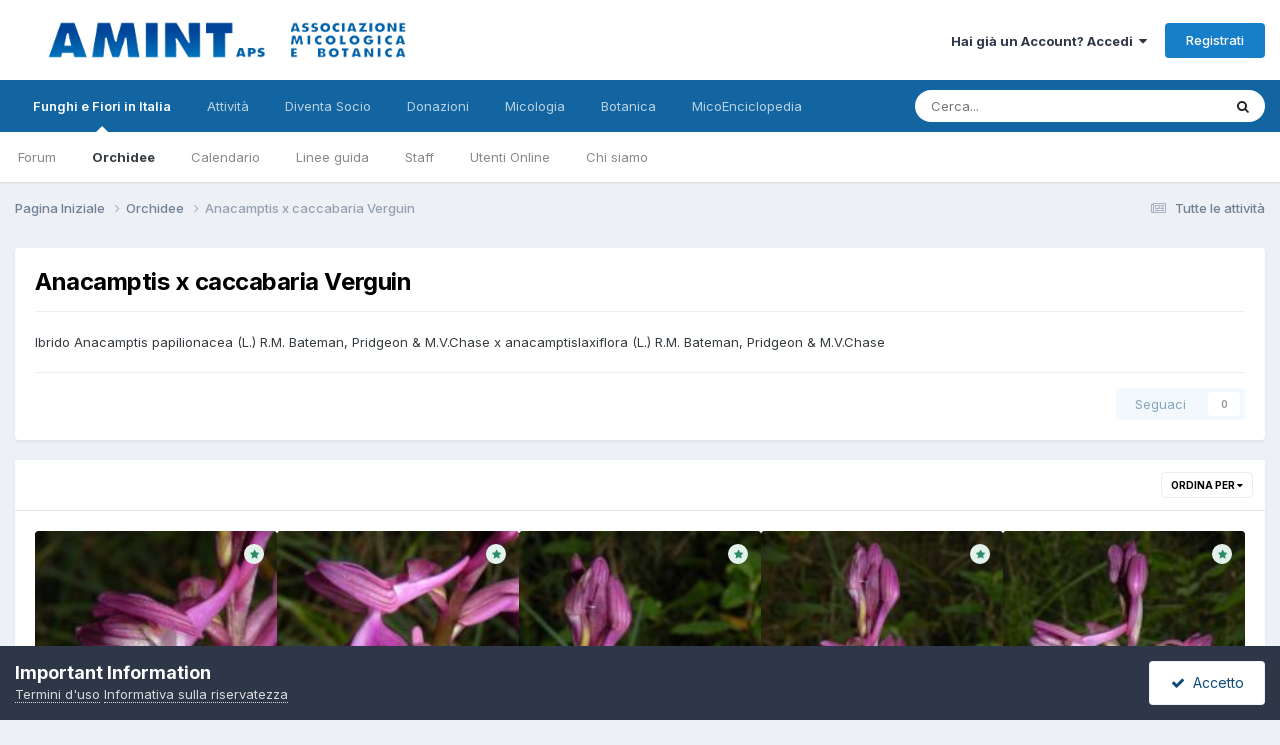

--- FILE ---
content_type: text/html;charset=UTF-8
request_url: https://www.funghiitaliani.it/gallery/category/9-anacamptis-x-caccabaria-verguin/
body_size: 9362
content:
<!DOCTYPE html>
<html lang="it-IT" dir="ltr">
	<head>
		<meta charset="utf-8">
        
		<title>Anacamptis x caccabaria Verguin - AMINT - Funghi in Italia - Fiori in Italia - Forum Micologia e Botanica</title>
		
		
		
		

	<meta name="viewport" content="width=device-width, initial-scale=1">


	
	


	<meta name="twitter:card" content="summary" />




	
		
	

	
		
			
				<meta name="description" content="Ibrido Anacamptis papilionacea (L.) R.M. Bateman, Pridgeon &amp; M.V.Chase x anacamptislaxiflora (L.) R.M. Bateman, Pridgeon &amp; M.V.Chase">
			
		
	

	
		
			
				<meta property="og:title" content="Anacamptis x caccabaria Verguin">
			
		
	

	
		
			
				<meta property="og:description" content="Ibrido Anacamptis papilionacea (L.) R.M. Bateman, Pridgeon &amp; M.V.Chase x anacamptislaxiflora (L.) R.M. Bateman, Pridgeon &amp; M.V.Chase">
			
		
	

	
		
			
				<meta property="og:url" content="https://www.funghiitaliani.it/gallery/category/9-anacamptis-x-caccabaria-verguin/">
			
		
	

	
		
			
				<meta property="og:site_name" content="AMINT - Funghi in Italia - Fiori in Italia - Forum Micologia e Botanica">
			
		
	

	
		
			
				<meta property="og:locale" content="it_IT">
			
		
	


	
		<link rel="canonical" href="https://www.funghiitaliani.it/gallery/category/9-anacamptis-x-caccabaria-verguin/" />
	

<link rel="alternate" type="application/rss+xml" title="Latest Images" href="https://www.funghiitaliani.it/gallery/images.xml/" /><link rel="alternate" type="application/rss+xml" title="Latest Images: Anacamptis x caccabaria Verguin" href="https://www.funghiitaliani.it/gallery/images.xml/?category=9" />



<link rel="manifest" href="https://www.funghiitaliani.it/manifest.webmanifest/">
<meta name="msapplication-config" content="https://www.funghiitaliani.it/browserconfig.xml/">
<meta name="msapplication-starturl" content="/">
<meta name="application-name" content="AMINT - Funghi in Italia - Fiori in Italia - Forum Micologia e Botanica">
<meta name="apple-mobile-web-app-title" content="AMINT - Funghi in Italia - Fiori in Italia - Forum Micologia e Botanica">

	<meta name="theme-color" content="#ffffff">










<link rel="preload" href="//www.funghiitaliani.it/applications/core/interface/font/fontawesome-webfont.woff2?v=4.7.0" as="font" crossorigin="anonymous">
		


	<link rel="preconnect" href="https://fonts.googleapis.com">
	<link rel="preconnect" href="https://fonts.gstatic.com" crossorigin>
	
		<link href="https://fonts.googleapis.com/css2?family=Inter:wght@300;400;500;600;700&display=swap" rel="stylesheet">
	



	<link rel='stylesheet' href='https://www.funghiitaliani.it/uploads/css_built_1/341e4a57816af3ba440d891ca87450ff_framework.css?v=36f9ebd7861758897008' media='all'>

	<link rel='stylesheet' href='https://www.funghiitaliani.it/uploads/css_built_1/05e81b71abe4f22d6eb8d1a929494829_responsive.css?v=36f9ebd7861758897008' media='all'>

	<link rel='stylesheet' href='https://www.funghiitaliani.it/uploads/css_built_1/20446cf2d164adcc029377cb04d43d17_flags.css?v=36f9ebd7861758897008' media='all'>

	<link rel='stylesheet' href='https://www.funghiitaliani.it/uploads/css_built_1/90eb5adf50a8c640f633d47fd7eb1778_core.css?v=36f9ebd7861758897008' media='all'>

	<link rel='stylesheet' href='https://www.funghiitaliani.it/uploads/css_built_1/5a0da001ccc2200dc5625c3f3934497d_core_responsive.css?v=36f9ebd7861758897008' media='all'>

	<link rel='stylesheet' href='https://www.funghiitaliani.it/uploads/css_built_1/37c6452ea623de41c991284837957128_gallery.css?v=36f9ebd7861758897008' media='all'>

	<link rel='stylesheet' href='https://www.funghiitaliani.it/uploads/css_built_1/22e9af7d7c6ac7ddc7db0f1b0d471efc_gallery_responsive.css?v=36f9ebd7861758897008' media='all'>

	<link rel='stylesheet' href='https://www.funghiitaliani.it/uploads/css_built_1/8a32dcbf06236254181d222455063219_global.css?v=36f9ebd7861758897008' media='all'>





<link rel='stylesheet' href='https://www.funghiitaliani.it/uploads/css_built_1/258adbb6e4f3e83cd3b355f84e3fa002_custom.css?v=36f9ebd7861758897008' media='all'>




		
		

	
	<link rel='shortcut icon' href='https://www.funghiitaliani.it/uploads/monthly_2017_04/favicon.ico.b33793f3b72c46f5fbefe2fc8d26e5f8.ico' type="image/x-icon">

	
        <link href="/var/www/vhosts/funghiitaliani.it/public_html/applications/tapatalk/interface/manifest.json" rel="manifest">
        
        <meta name="apple-itunes-app" content="app-id=307880732, affiliate-data=at=10lR7C, app-argument=tapatalk://www.funghiitaliani.it/?location=index" />
        </head>
	<body class="ipsApp ipsApp_front ipsJS_none ipsClearfix" data-controller="core.front.core.app"  data-message=""  data-pageapp="gallery" data-pagelocation="front" data-pagemodule="gallery" data-pagecontroller="browse"   >
		
        

        

		<a href="#ipsLayout_mainArea" class="ipsHide" title="Vai al contenuto principale di questa pagina" accesskey="m">Vai al contenuto</a>
		





		<div id="ipsLayout_header" class="ipsClearfix">
			<header>
				<div class="ipsLayout_container">
					


<a href='https://www.funghiitaliani.it/' id='elLogo' accesskey='1'><img src="https://www.funghiitaliani.it/uploads/monthly_2022_05/Logo-AMINT.png.2ffa727a1490c924a1ede2a6b8caf9c2.png" alt='AMINT - Funghi in Italia - Fiori in Italia - Forum Micologia e Botanica'></a>

					
						

	<ul id="elUserNav" class="ipsList_inline cSignedOut ipsResponsive_showDesktop">
		
        
		
        
        
            
            
	


	<li class='cUserNav_icon ipsHide' id='elCart_container'></li>
	<li class='elUserNav_sep ipsHide' id='elCart_sep'></li>

<li id="elSignInLink">
                <a href="https://www.funghiitaliani.it/login/" data-ipsmenu-closeonclick="false" data-ipsmenu id="elUserSignIn">
                    Hai già un Account?  Accedi  <i class="fa fa-caret-down"></i>
                </a>
                
<div id='elUserSignIn_menu' class='ipsMenu ipsMenu_auto ipsHide'>
	<form accept-charset='utf-8' method='post' action='https://www.funghiitaliani.it/login/'>
		<input type="hidden" name="csrfKey" value="e3667a2feb396a0eadf1a28dcc5e3259">
		<input type="hidden" name="ref" value="aHR0cHM6Ly93d3cuZnVuZ2hpaXRhbGlhbmkuaXQvZ2FsbGVyeS9jYXRlZ29yeS85LWFuYWNhbXB0aXMteC1jYWNjYWJhcmlhLXZlcmd1aW4v">
		<div data-role="loginForm">
			
			
			
				
<div class="ipsPad ipsForm ipsForm_vertical">
	<h4 class="ipsType_sectionHead">Accedi</h4>
	<br><br>
	<ul class='ipsList_reset'>
		<li class="ipsFieldRow ipsFieldRow_noLabel ipsFieldRow_fullWidth">
			
			
				<input type="text" placeholder="Nome visualizzato" name="auth" autocomplete="username">
			
		</li>
		<li class="ipsFieldRow ipsFieldRow_noLabel ipsFieldRow_fullWidth">
			<input type="password" placeholder="Password" name="password" autocomplete="current-password">
		</li>
		<li class="ipsFieldRow ipsFieldRow_checkbox ipsClearfix">
			<span class="ipsCustomInput">
				<input type="checkbox" name="remember_me" id="remember_me_checkbox" value="1" checked aria-checked="true">
				<span></span>
			</span>
			<div class="ipsFieldRow_content">
				<label class="ipsFieldRow_label" for="remember_me_checkbox">Ricordami</label>
				<span class="ipsFieldRow_desc">Non consigliato su computer condivisi</span>
			</div>
		</li>
		<li class="ipsFieldRow ipsFieldRow_fullWidth">
			<button type="submit" name="_processLogin" value="usernamepassword" class="ipsButton ipsButton_primary ipsButton_small" id="elSignIn_submit">Accedi</button>
			
				<p class="ipsType_right ipsType_small">
					
						<a href='https://www.funghiitaliani.it/lostpassword/' data-ipsDialog data-ipsDialog-title='Hai dimenticato la password?'>
					
					Hai dimenticato la password?</a>
				</p>
			
		</li>
	</ul>
</div>
			
		</div>
	</form>
</div>
            </li>
            
        
		
			<li>
				
					<a href="https://www.funghiitaliani.it/register/" data-ipsdialog data-ipsdialog-size="narrow" data-ipsdialog-title="Registrati"  id="elRegisterButton" class="ipsButton ipsButton_normal ipsButton_primary">Registrati</a>
				
			</li>
		
	</ul>

						
<ul class='ipsMobileHamburger ipsList_reset ipsResponsive_hideDesktop'>
	<li data-ipsDrawer data-ipsDrawer-drawerElem='#elMobileDrawer'>
		<a href='#'>
			
			
				
			
			
			
			<i class='fa fa-navicon'></i>
		</a>
	</li>
</ul>
					
				</div>
			</header>
			

	<nav data-controller='core.front.core.navBar' class=' ipsResponsive_showDesktop'>
		<div class='ipsNavBar_primary ipsLayout_container '>
			<ul data-role="primaryNavBar" class='ipsClearfix'>
				


	
		
		
			
		
		<li class='ipsNavBar_active' data-active id='elNavSecondary_1' data-role="navBarItem" data-navApp="core" data-navExt="CustomItem">
			
			
				<a href="https://www.funghiitaliani.it"  data-navItem-id="1" data-navDefault>
					Funghi e Fiori in Italia<span class='ipsNavBar_active__identifier'></span>
				</a>
			
			
				<ul class='ipsNavBar_secondary ' data-role='secondaryNavBar'>
					


	
		
		
		<li  id='elNavSecondary_8' data-role="navBarItem" data-navApp="forums" data-navExt="Forums">
			
			
				<a href="https://www.funghiitaliani.it"  data-navItem-id="8" >
					Forum<span class='ipsNavBar_active__identifier'></span>
				</a>
			
			
		</li>
	
	

	
		
		
			
		
		<li class='ipsNavBar_active' data-active id='elNavSecondary_9' data-role="navBarItem" data-navApp="gallery" data-navExt="Gallery">
			
			
				<a href="https://www.funghiitaliani.it/gallery/"  data-navItem-id="9" data-navDefault>
					Orchidee<span class='ipsNavBar_active__identifier'></span>
				</a>
			
			
		</li>
	
	

	
		
		
		<li  id='elNavSecondary_25' data-role="navBarItem" data-navApp="calendar" data-navExt="Calendar">
			
			
				<a href="https://www.funghiitaliani.it/events/"  data-navItem-id="25" >
					Calendario<span class='ipsNavBar_active__identifier'></span>
				</a>
			
			
		</li>
	
	

	
		
		
		<li  id='elNavSecondary_27' data-role="navBarItem" data-navApp="core" data-navExt="Guidelines">
			
			
				<a href="https://www.funghiitaliani.it/guidelines/"  data-navItem-id="27" >
					Linee guida<span class='ipsNavBar_active__identifier'></span>
				</a>
			
			
		</li>
	
	

	
		
		
		<li  id='elNavSecondary_28' data-role="navBarItem" data-navApp="core" data-navExt="StaffDirectory">
			
			
				<a href="https://www.funghiitaliani.it/staff/"  data-navItem-id="28" >
					Staff<span class='ipsNavBar_active__identifier'></span>
				</a>
			
			
		</li>
	
	

	
		
		
		<li  id='elNavSecondary_29' data-role="navBarItem" data-navApp="core" data-navExt="OnlineUsers">
			
			
				<a href="https://www.funghiitaliani.it/online/"  data-navItem-id="29" >
					Utenti Online<span class='ipsNavBar_active__identifier'></span>
				</a>
			
			
		</li>
	
	

	
		
		
		<li  id='elNavSecondary_39' data-role="navBarItem" data-navApp="core" data-navExt="CustomItem">
			
			
				<a href="http://www.funghiitaliani.it/angizio/HTML/Organigramma-AMINT.html" target='_blank' rel="noopener" data-navItem-id="39" >
					Chi siamo<span class='ipsNavBar_active__identifier'></span>
				</a>
			
			
		</li>
	
	

	
	

					<li class='ipsHide' id='elNavigationMore_1' data-role='navMore'>
						<a href='#' data-ipsMenu data-ipsMenu-appendTo='#elNavigationMore_1' id='elNavigationMore_1_dropdown'>Altro <i class='fa fa-caret-down'></i></a>
						<ul class='ipsHide ipsMenu ipsMenu_auto' id='elNavigationMore_1_dropdown_menu' data-role='moreDropdown'></ul>
					</li>
				</ul>
			
		</li>
	
	

	
		
		
		<li  id='elNavSecondary_2' data-role="navBarItem" data-navApp="core" data-navExt="CustomItem">
			
			
				<a href="https://www.funghiitaliani.it/discover/"  data-navItem-id="2" >
					Attività<span class='ipsNavBar_active__identifier'></span>
				</a>
			
			
				<ul class='ipsNavBar_secondary ipsHide' data-role='secondaryNavBar'>
					


	
		
		
		<li  id='elNavSecondary_3' data-role="navBarItem" data-navApp="core" data-navExt="AllActivity">
			
			
				<a href="https://www.funghiitaliani.it/discover/"  data-navItem-id="3" >
					Tutte le attività<span class='ipsNavBar_active__identifier'></span>
				</a>
			
			
		</li>
	
	

	
	

	
	

	
	

	
		
		
		<li  id='elNavSecondary_7' data-role="navBarItem" data-navApp="core" data-navExt="Search">
			
			
				<a href="https://www.funghiitaliani.it/search/"  data-navItem-id="7" >
					Cerca<span class='ipsNavBar_active__identifier'></span>
				</a>
			
			
		</li>
	
	

					<li class='ipsHide' id='elNavigationMore_2' data-role='navMore'>
						<a href='#' data-ipsMenu data-ipsMenu-appendTo='#elNavigationMore_2' id='elNavigationMore_2_dropdown'>Altro <i class='fa fa-caret-down'></i></a>
						<ul class='ipsHide ipsMenu ipsMenu_auto' id='elNavigationMore_2_dropdown_menu' data-role='moreDropdown'></ul>
					</li>
				</ul>
			
		</li>
	
	

	
		
		
		<li  id='elNavSecondary_10' data-role="navBarItem" data-navApp="nexus" data-navExt="Store">
			
			
				<a href="https://www.funghiitaliani.it/store/"  data-navItem-id="10" >
					Diventa Socio<span class='ipsNavBar_active__identifier'></span>
				</a>
			
			
				<ul class='ipsNavBar_secondary ipsHide' data-role='secondaryNavBar'>
					


	
	

	
	

	
	

					<li class='ipsHide' id='elNavigationMore_10' data-role='navMore'>
						<a href='#' data-ipsMenu data-ipsMenu-appendTo='#elNavigationMore_10' id='elNavigationMore_10_dropdown'>Altro <i class='fa fa-caret-down'></i></a>
						<ul class='ipsHide ipsMenu ipsMenu_auto' id='elNavigationMore_10_dropdown_menu' data-role='moreDropdown'></ul>
					</li>
				</ul>
			
		</li>
	
	

	
		
		
		<li  id='elNavSecondary_40' data-role="navBarItem" data-navApp="core" data-navExt="CustomItem">
			
			
				<a href="http://www.funghiitaliani.it/donazioni.htm" target='_blank' rel="noopener" data-navItem-id="40" >
					Donazioni<span class='ipsNavBar_active__identifier'></span>
				</a>
			
			
				<ul class='ipsNavBar_secondary ipsHide' data-role='secondaryNavBar'>
					


	
		
		
		<li  id='elNavSecondary_11' data-role="navBarItem" data-navApp="core" data-navExt="CustomItem">
			
			
				<a href="http://www.funghiitaliani.it/donazioni.htm"  data-navItem-id="11" >
					Donazioni<span class='ipsNavBar_active__identifier'></span>
				</a>
			
			
		</li>
	
	

					<li class='ipsHide' id='elNavigationMore_40' data-role='navMore'>
						<a href='#' data-ipsMenu data-ipsMenu-appendTo='#elNavigationMore_40' id='elNavigationMore_40_dropdown'>Altro <i class='fa fa-caret-down'></i></a>
						<ul class='ipsHide ipsMenu ipsMenu_auto' id='elNavigationMore_40_dropdown_menu' data-role='moreDropdown'></ul>
					</li>
				</ul>
			
		</li>
	
	

	
	

	
		
		
		<li  id='elNavSecondary_32' data-role="navBarItem" data-navApp="core" data-navExt="CustomItem">
			
			
				<a href="https://funghi.funghiitaliani.it/" target='_blank' rel="noopener" data-navItem-id="32" >
					Micologia<span class='ipsNavBar_active__identifier'></span>
				</a>
			
			
				<ul class='ipsNavBar_secondary ipsHide' data-role='secondaryNavBar'>
					


	
		
		
		<li  id='elNavSecondary_34' data-role="navBarItem" data-navApp="core" data-navExt="CustomItem">
			
			
				<a href="https://funghi.funghiitaliani.it/" target='_blank' rel="noopener" data-navItem-id="34" >
					Micologia<span class='ipsNavBar_active__identifier'></span>
				</a>
			
			
		</li>
	
	

					<li class='ipsHide' id='elNavigationMore_32' data-role='navMore'>
						<a href='#' data-ipsMenu data-ipsMenu-appendTo='#elNavigationMore_32' id='elNavigationMore_32_dropdown'>Altro <i class='fa fa-caret-down'></i></a>
						<ul class='ipsHide ipsMenu ipsMenu_auto' id='elNavigationMore_32_dropdown_menu' data-role='moreDropdown'></ul>
					</li>
				</ul>
			
		</li>
	
	

	
		
		
		<li  id='elNavSecondary_35' data-role="navBarItem" data-navApp="core" data-navExt="CustomItem">
			
			
				<a href="https://botanica.funghiitaliani.it/" target='_blank' rel="noopener" data-navItem-id="35" >
					Botanica<span class='ipsNavBar_active__identifier'></span>
				</a>
			
			
				<ul class='ipsNavBar_secondary ipsHide' data-role='secondaryNavBar'>
					


	
		
		
		<li  id='elNavSecondary_36' data-role="navBarItem" data-navApp="core" data-navExt="CustomItem">
			
			
				<a href="https://botanica.funghiitaliani.it/" target='_blank' rel="noopener" data-navItem-id="36" >
					Botanica<span class='ipsNavBar_active__identifier'></span>
				</a>
			
			
		</li>
	
	

					<li class='ipsHide' id='elNavigationMore_35' data-role='navMore'>
						<a href='#' data-ipsMenu data-ipsMenu-appendTo='#elNavigationMore_35' id='elNavigationMore_35_dropdown'>Altro <i class='fa fa-caret-down'></i></a>
						<ul class='ipsHide ipsMenu ipsMenu_auto' id='elNavigationMore_35_dropdown_menu' data-role='moreDropdown'></ul>
					</li>
				</ul>
			
		</li>
	
	

	
		
		
		<li  id='elNavSecondary_37' data-role="navBarItem" data-navApp="core" data-navExt="CustomItem">
			
			
				<a href="https://enciclopedia.funghiitaliani.it/" target='_blank' rel="noopener" data-navItem-id="37" >
					MicoEnciclopedia<span class='ipsNavBar_active__identifier'></span>
				</a>
			
			
				<ul class='ipsNavBar_secondary ipsHide' data-role='secondaryNavBar'>
					


	
		
		
		<li  id='elNavSecondary_38' data-role="navBarItem" data-navApp="core" data-navExt="CustomItem">
			
			
				<a href="https://enciclopedia.funghiitaliani.it/" target='_blank' rel="noopener" data-navItem-id="38" >
					MicoEnciclopedia<span class='ipsNavBar_active__identifier'></span>
				</a>
			
			
		</li>
	
	

					<li class='ipsHide' id='elNavigationMore_37' data-role='navMore'>
						<a href='#' data-ipsMenu data-ipsMenu-appendTo='#elNavigationMore_37' id='elNavigationMore_37_dropdown'>Altro <i class='fa fa-caret-down'></i></a>
						<ul class='ipsHide ipsMenu ipsMenu_auto' id='elNavigationMore_37_dropdown_menu' data-role='moreDropdown'></ul>
					</li>
				</ul>
			
		</li>
	
	

	
	

	
	

	
	

	
	

	
	

				<li class='ipsHide' id='elNavigationMore' data-role='navMore'>
					<a href='#' data-ipsMenu data-ipsMenu-appendTo='#elNavigationMore' id='elNavigationMore_dropdown'>Altro</a>
					<ul class='ipsNavBar_secondary ipsHide' data-role='secondaryNavBar'>
						<li class='ipsHide' id='elNavigationMore_more' data-role='navMore'>
							<a href='#' data-ipsMenu data-ipsMenu-appendTo='#elNavigationMore_more' id='elNavigationMore_more_dropdown'>Altro <i class='fa fa-caret-down'></i></a>
							<ul class='ipsHide ipsMenu ipsMenu_auto' id='elNavigationMore_more_dropdown_menu' data-role='moreDropdown'></ul>
						</li>
					</ul>
				</li>
			</ul>
			

	<div id="elSearchWrapper">
		<div id='elSearch' data-controller="core.front.core.quickSearch">
			<form accept-charset='utf-8' action='//www.funghiitaliani.it/search/?do=quicksearch' method='post'>
                <input type='search' id='elSearchField' placeholder='Cerca...' name='q' autocomplete='off' aria-label='Cerca'>
                <details class='cSearchFilter'>
                    <summary class='cSearchFilter__text'></summary>
                    <ul class='cSearchFilter__menu'>
                        
                        <li><label><input type="radio" name="type" value="all"  checked><span class='cSearchFilter__menuText'>Ovunque</span></label></li>
                        
                            
                                <li><label><input type="radio" name="type" value='contextual_{&quot;type&quot;:&quot;gallery_image&quot;,&quot;nodes&quot;:9}'><span class='cSearchFilter__menuText'>Questa categoria</span></label></li>
                            
                        
                        
                            <li><label><input type="radio" name="type" value="core_statuses_status"><span class='cSearchFilter__menuText'>Status Updates</span></label></li>
                        
                            <li><label><input type="radio" name="type" value="forums_topic"><span class='cSearchFilter__menuText'>Discussioni</span></label></li>
                        
                            <li><label><input type="radio" name="type" value="gallery_image"><span class='cSearchFilter__menuText'>Immagini</span></label></li>
                        
                            <li><label><input type="radio" name="type" value="gallery_album_item"><span class='cSearchFilter__menuText'>Albums</span></label></li>
                        
                            <li><label><input type="radio" name="type" value="nexus_package_item"><span class='cSearchFilter__menuText'>Products</span></label></li>
                        
                            <li><label><input type="radio" name="type" value="calendar_event"><span class='cSearchFilter__menuText'>Eventi</span></label></li>
                        
                            <li><label><input type="radio" name="type" value="core_members"><span class='cSearchFilter__menuText'>Utenti</span></label></li>
                        
                    </ul>
                </details>
				<button class='cSearchSubmit' type="submit" aria-label='Cerca'><i class="fa fa-search"></i></button>
			</form>
		</div>
	</div>

		</div>
	</nav>

			
<ul id='elMobileNav' class='ipsResponsive_hideDesktop' data-controller='core.front.core.mobileNav'>
	
		
			
			
				
					<li id='elMobileBreadcrumb'>
						<a href='https://www.funghiitaliani.it/gallery/'>
							<span>Orchidee</span>
						</a>
					</li>
				
				
			
				
				
			
		
	
	
	
	<li >
		<a data-action="defaultStream" href='https://www.funghiitaliani.it/discover/'><i class="fa fa-newspaper-o" aria-hidden="true"></i></a>
	</li>

	

	
		<li class='ipsJS_show'>
			<a href='https://www.funghiitaliani.it/search/'><i class='fa fa-search'></i></a>
		</li>
	
</ul>
		</div>
		<main id="ipsLayout_body" class="ipsLayout_container">
			<div id="ipsLayout_contentArea">
				<div id="ipsLayout_contentWrapper">
					
<nav class='ipsBreadcrumb ipsBreadcrumb_top ipsFaded_withHover'>
	

	<ul class='ipsList_inline ipsPos_right'>
		
		<li >
			<a data-action="defaultStream" class='ipsType_light '  href='https://www.funghiitaliani.it/discover/'><i class="fa fa-newspaper-o" aria-hidden="true"></i> <span>Tutte le attività</span></a>
		</li>
		
	</ul>

	<ul data-role="breadcrumbList">
		<li>
			<a title="Pagina Iniziale" href='https://www.funghiitaliani.it/'>
				<span>Pagina Iniziale <i class='fa fa-angle-right'></i></span>
			</a>
		</li>
		
		
			<li>
				
					<a href='https://www.funghiitaliani.it/gallery/'>
						<span>Orchidee <i class='fa fa-angle-right' aria-hidden="true"></i></span>
					</a>
				
			</li>
		
			<li>
				
					Anacamptis x caccabaria Verguin
				
			</li>
		
	</ul>
</nav>
					
					<div id="ipsLayout_mainArea">
						
						
						
						

	




						



<div class="ipsPageHeader ipsBox ipsPadding ipsResponsive_pull ipsClearfix ipsSpacer_bottom">
	<h1 class="ipsType_pageTitle">Anacamptis x caccabaria Verguin</h1>
	
		<hr class='ipsHr'>
		<div class='ipsBox_alt ipsSpacer_bottom' data-controller="core.front.core.lightboxedImages">
			
			
				



<div class='ipsType_richText ipsType_medium ipsSpacer_both' data-controller='core.front.core.lightboxedImages' >
<p>Ibrido Anacamptis papilionacea (L.) R.M. Bateman, Pridgeon &amp; M.V.Chase x anacamptislaxiflora (L.) R.M. Bateman, Pridgeon &amp; M.V.Chase</p>
</div>

			
		</div>
	
	<hr class='ipsHr ipsResponsive_hidePhone'>
	<div class='ipsPos_right ipsResponsive_noFloat ipsResponsive_hidePhone'>
        
		
		

<div data-followApp='gallery' data-followArea='category' data-followID='9' data-controller='core.front.core.followButton'>
	

	<a href='https://www.funghiitaliani.it/login/' rel="nofollow" class="ipsFollow ipsPos_middle ipsButton ipsButton_light ipsButton_verySmall ipsButton_disabled" data-role="followButton" data-ipsTooltip title='Accedi per seguire questo'>
		<span>Seguaci</span>
		<span class='ipsCommentCount'>0</span>
	</a>

</div>
	</div>
</div>









	<div class='ipsBox ipsResponsive_pull'>
		
<div data-baseurl='https://www.funghiitaliani.it/gallery/category/9-anacamptis-x-caccabaria-verguin/' data-resort='listResort' data-controller='core.global.core.table'>
	<h2 class='ipsType_sectionTitle ipsType_reset ipsClear ipsType_medium ipsHide'>6 immagini</h2>
	
		<div class="ipsButtonBar ipsPad_half ipsClearfix ipsClear">
			

			<ul class="ipsButtonRow ipsPos_right ipsClearfix">
				
					<li>
						<a href="#elSortByMenu_menu" id="elSortByMenu_57e812388142aef02f7d78a431ec0b88" data-role='sortButton' data-ipsMenu data-ipsMenu-activeClass="ipsButtonRow_active" data-ipsMenu-selectable="radio">Ordina Per <i class="fa fa-caret-down"></i></a>
						<ul class="ipsMenu ipsMenu_auto ipsMenu_withStem ipsMenu_selectable ipsHide" id="elSortByMenu_57e812388142aef02f7d78a431ec0b88_menu">
							
							
								<li class="ipsMenu_item ipsMenu_itemChecked" data-ipsMenuValue="image_updated" data-sortDirection='desc'><a href="https://www.funghiitaliani.it/gallery/category/9-anacamptis-x-caccabaria-verguin/?sortby=image_updated&amp;sortdirection=desc&amp;page=1" rel="nofollow">Aggiornati di Recente</a></li>
							
								<li class="ipsMenu_item " data-ipsMenuValue="image_last_comment" data-sortDirection='desc'><a href="https://www.funghiitaliani.it/gallery/category/9-anacamptis-x-caccabaria-verguin/?sortby=image_last_comment&amp;sortdirection=desc&amp;page=1" rel="nofollow">Ultima Risposta</a></li>
							
								<li class="ipsMenu_item " data-ipsMenuValue="image_caption ASC, image_id " data-sortDirection='desc'><a href="https://www.funghiitaliani.it/gallery/category/9-anacamptis-x-caccabaria-verguin/?sortby=image_caption%20ASC,%20image_id%20&amp;sortdirection=desc&amp;page=1" rel="nofollow">Caption</a></li>
							
								<li class="ipsMenu_item " data-ipsMenuValue="image_date" data-sortDirection='desc'><a href="https://www.funghiitaliani.it/gallery/category/9-anacamptis-x-caccabaria-verguin/?sortby=image_date&amp;sortdirection=desc&amp;page=1" rel="nofollow">Data Inizio</a></li>
							
								<li class="ipsMenu_item " data-ipsMenuValue="image_views" data-sortDirection='desc'><a href="https://www.funghiitaliani.it/gallery/category/9-anacamptis-x-caccabaria-verguin/?sortby=image_views&amp;sortdirection=desc&amp;page=1" rel="nofollow">Più Visitato</a></li>
							
							
						</ul>
					</li>
				
				
			</ul>
            

			<div data-role="tablePagination" class='ipsHide'>
				


			</div>
		</div>
	

	
	
		
			<ul class='ipsPadding sm:ipsPadding:half iGalleryMasonry' data-controller='gallery.front.browse.list' id='elTable_57e812388142aef02f7d78a431ec0b88' data-role='tableRows'>
				

	
	
	<li class='iGalleryMasonry__item ' style='--ratio:180/240'>
		<div class='ipsImageBlock ipsImageBlock--hover'>
			<a href="https://www.funghiitaliani.it/gallery/image/49570-anacamptis-x-caccabaria-verguin/?context=new" class='ipsImageBlock__main'>
				
					<img src='https://www.funghiitaliani.it/uploads/gallery/album_189/sml_gallery_665_189_5264.jpg' alt="Anacamptis x caccabaria Verguin" loading="lazy" />
				
            </a>
			<div class='ipsImageBlock__header'>
				
					<div>
						
						
						
							<span class="ipsBadge ipsBadge_icon ipsBadge_small ipsBadge_positive" data-ipsTooltip title='In evidenza'><i class='fa fa-star'></i></span>
						
					</div>
				
				
			</div>
			<div class='ipsImageBlock__footer'>
				<div class='ipsImageBlock__title'>
					
					<a href="https://www.funghiitaliani.it/gallery/image/49570-anacamptis-x-caccabaria-verguin/?context=new" tabindex='-1'>Anacamptis x caccabaria Verguin</a>
				</div>
				<div>
					Da <span itemprop='name'>


<a href='https://www.funghiitaliani.it/profile/665-bonni/' rel="nofollow" data-ipsHover data-ipsHover-width='370' data-ipsHover-target='https://www.funghiitaliani.it/profile/665-bonni/?do=hovercard&amp;referrer=https%253A%252F%252Fwww.funghiitaliani.it%252Fgallery%252Fcategory%252F9-anacamptis-x-caccabaria-verguin%252F' title="Visualizza il profilo di bonni" class="ipsType_break">bonni</a></span>

					
				</div>
			</div>
            

		</div>
	</li>

	
	
	<li class='iGalleryMasonry__item ' style='--ratio:180/240'>
		<div class='ipsImageBlock ipsImageBlock--hover'>
			<a href="https://www.funghiitaliani.it/gallery/image/49569-anacamptis-x-caccabaria-verguin/?context=new" class='ipsImageBlock__main'>
				
					<img src='https://www.funghiitaliani.it/uploads/gallery/album_189/sml_gallery_665_189_18074.jpg' alt="Anacamptis x caccabaria Verguin" loading="lazy" />
				
            </a>
			<div class='ipsImageBlock__header'>
				
					<div>
						
						
						
							<span class="ipsBadge ipsBadge_icon ipsBadge_small ipsBadge_positive" data-ipsTooltip title='In evidenza'><i class='fa fa-star'></i></span>
						
					</div>
				
				
			</div>
			<div class='ipsImageBlock__footer'>
				<div class='ipsImageBlock__title'>
					
					<a href="https://www.funghiitaliani.it/gallery/image/49569-anacamptis-x-caccabaria-verguin/?context=new" tabindex='-1'>Anacamptis x caccabaria Verguin</a>
				</div>
				<div>
					Da <span itemprop='name'>


<a href='https://www.funghiitaliani.it/profile/665-bonni/' rel="nofollow" data-ipsHover data-ipsHover-width='370' data-ipsHover-target='https://www.funghiitaliani.it/profile/665-bonni/?do=hovercard&amp;referrer=https%253A%252F%252Fwww.funghiitaliani.it%252Fgallery%252Fcategory%252F9-anacamptis-x-caccabaria-verguin%252F' title="Visualizza il profilo di bonni" class="ipsType_break">bonni</a></span>

					
				</div>
			</div>
            

		</div>
	</li>

	
	
	<li class='iGalleryMasonry__item ' style='--ratio:180/240'>
		<div class='ipsImageBlock ipsImageBlock--hover'>
			<a href="https://www.funghiitaliani.it/gallery/image/49568-anacamptis-x-caccabaria-verguin/?context=new" class='ipsImageBlock__main'>
				
					<img src='https://www.funghiitaliani.it/uploads/gallery/album_189/sml_gallery_665_189_1828.jpg' alt="Anacamptis x caccabaria Verguin" loading="lazy" />
				
            </a>
			<div class='ipsImageBlock__header'>
				
					<div>
						
						
						
							<span class="ipsBadge ipsBadge_icon ipsBadge_small ipsBadge_positive" data-ipsTooltip title='In evidenza'><i class='fa fa-star'></i></span>
						
					</div>
				
				
			</div>
			<div class='ipsImageBlock__footer'>
				<div class='ipsImageBlock__title'>
					
					<a href="https://www.funghiitaliani.it/gallery/image/49568-anacamptis-x-caccabaria-verguin/?context=new" tabindex='-1'>Anacamptis x caccabaria Verguin</a>
				</div>
				<div>
					Da <span itemprop='name'>


<a href='https://www.funghiitaliani.it/profile/665-bonni/' rel="nofollow" data-ipsHover data-ipsHover-width='370' data-ipsHover-target='https://www.funghiitaliani.it/profile/665-bonni/?do=hovercard&amp;referrer=https%253A%252F%252Fwww.funghiitaliani.it%252Fgallery%252Fcategory%252F9-anacamptis-x-caccabaria-verguin%252F' title="Visualizza il profilo di bonni" class="ipsType_break">bonni</a></span>

					
				</div>
			</div>
            

		</div>
	</li>

	
	
	<li class='iGalleryMasonry__item ' style='--ratio:180/240'>
		<div class='ipsImageBlock ipsImageBlock--hover'>
			<a href="https://www.funghiitaliani.it/gallery/image/49567-anacamptis-x-caccabaria-verguin/?context=new" class='ipsImageBlock__main'>
				
					<img src='https://www.funghiitaliani.it/uploads/gallery/album_189/sml_gallery_665_189_9161.jpg' alt="Anacamptis x caccabaria Verguin" loading="lazy" />
				
            </a>
			<div class='ipsImageBlock__header'>
				
					<div>
						
						
						
							<span class="ipsBadge ipsBadge_icon ipsBadge_small ipsBadge_positive" data-ipsTooltip title='In evidenza'><i class='fa fa-star'></i></span>
						
					</div>
				
				
			</div>
			<div class='ipsImageBlock__footer'>
				<div class='ipsImageBlock__title'>
					
					<a href="https://www.funghiitaliani.it/gallery/image/49567-anacamptis-x-caccabaria-verguin/?context=new" tabindex='-1'>Anacamptis x caccabaria Verguin</a>
				</div>
				<div>
					Da <span itemprop='name'>


<a href='https://www.funghiitaliani.it/profile/665-bonni/' rel="nofollow" data-ipsHover data-ipsHover-width='370' data-ipsHover-target='https://www.funghiitaliani.it/profile/665-bonni/?do=hovercard&amp;referrer=https%253A%252F%252Fwww.funghiitaliani.it%252Fgallery%252Fcategory%252F9-anacamptis-x-caccabaria-verguin%252F' title="Visualizza il profilo di bonni" class="ipsType_break">bonni</a></span>

					
				</div>
			</div>
            

		</div>
	</li>

	
	
	<li class='iGalleryMasonry__item ' style='--ratio:180/240'>
		<div class='ipsImageBlock ipsImageBlock--hover'>
			<a href="https://www.funghiitaliani.it/gallery/image/49566-anacamptis-x-caccabaria-verguin/?context=new" class='ipsImageBlock__main'>
				
					<img src='https://www.funghiitaliani.it/uploads/gallery/album_189/sml_gallery_665_189_25947.jpg' alt="Anacamptis x caccabaria Verguin" loading="lazy" />
				
            </a>
			<div class='ipsImageBlock__header'>
				
					<div>
						
						
						
							<span class="ipsBadge ipsBadge_icon ipsBadge_small ipsBadge_positive" data-ipsTooltip title='In evidenza'><i class='fa fa-star'></i></span>
						
					</div>
				
				
			</div>
			<div class='ipsImageBlock__footer'>
				<div class='ipsImageBlock__title'>
					
					<a href="https://www.funghiitaliani.it/gallery/image/49566-anacamptis-x-caccabaria-verguin/?context=new" tabindex='-1'>Anacamptis x caccabaria Verguin</a>
				</div>
				<div>
					Da <span itemprop='name'>


<a href='https://www.funghiitaliani.it/profile/665-bonni/' rel="nofollow" data-ipsHover data-ipsHover-width='370' data-ipsHover-target='https://www.funghiitaliani.it/profile/665-bonni/?do=hovercard&amp;referrer=https%253A%252F%252Fwww.funghiitaliani.it%252Fgallery%252Fcategory%252F9-anacamptis-x-caccabaria-verguin%252F' title="Visualizza il profilo di bonni" class="ipsType_break">bonni</a></span>

					
				</div>
			</div>
            

		</div>
	</li>

	
	
	<li class='iGalleryMasonry__item ' style='--ratio:240/180'>
		<div class='ipsImageBlock ipsImageBlock--hover'>
			<a href="https://www.funghiitaliani.it/gallery/image/49565-anacamptis-x-caccabaria-verguin/?context=new" class='ipsImageBlock__main'>
				
					<img src='https://www.funghiitaliani.it/uploads/gallery/album_189/sml_gallery_665_189_125604.jpg' alt="Anacamptis x caccabaria Verguin" loading="lazy" />
				
            </a>
			<div class='ipsImageBlock__header'>
				
					<div>
						
						
						
							<span class="ipsBadge ipsBadge_icon ipsBadge_small ipsBadge_positive" data-ipsTooltip title='In evidenza'><i class='fa fa-star'></i></span>
						
					</div>
				
				
			</div>
			<div class='ipsImageBlock__footer'>
				<div class='ipsImageBlock__title'>
					
					<a href="https://www.funghiitaliani.it/gallery/image/49565-anacamptis-x-caccabaria-verguin/?context=new" tabindex='-1'>Anacamptis x caccabaria Verguin</a>
				</div>
				<div>
					Da <span itemprop='name'>


<a href='https://www.funghiitaliani.it/profile/665-bonni/' rel="nofollow" data-ipsHover data-ipsHover-width='370' data-ipsHover-target='https://www.funghiitaliani.it/profile/665-bonni/?do=hovercard&amp;referrer=https%253A%252F%252Fwww.funghiitaliani.it%252Fgallery%252Fcategory%252F9-anacamptis-x-caccabaria-verguin%252F' title="Visualizza il profilo di bonni" class="ipsType_break">bonni</a></span>

					
				</div>
			</div>
            

		</div>
	</li>

			</ul>
		
	
	
	
	<div class="ipsButtonBar ipsPad_half ipsClearfix ipsClear ipsHide" data-role="tablePagination">
		


	</div>
</div>
	</div>


<div class="ipsBox ipsPadding ipsResponsive_pull ipsResponsive_showPhone ipsMargin_top">
	

<div data-followApp='gallery' data-followArea='category' data-followID='9' data-controller='core.front.core.followButton'>
	

	<a href='https://www.funghiitaliani.it/login/' rel="nofollow" class="ipsFollow ipsPos_middle ipsButton ipsButton_light ipsButton_verySmall ipsButton_disabled" data-role="followButton" data-ipsTooltip title='Accedi per seguire questo'>
		<span>Seguaci</span>
		<span class='ipsCommentCount'>0</span>
	</a>

</div>
</div>


						


					</div>
					


					
<nav class='ipsBreadcrumb ipsBreadcrumb_bottom ipsFaded_withHover'>
	
		


	<a href='#' id='elRSS' class='ipsPos_right ipsType_large' title='RSS feed Disponibile' data-ipsTooltip data-ipsMenu data-ipsMenu-above><i class='fa fa-rss-square'></i></a>
	<ul id='elRSS_menu' class='ipsMenu ipsMenu_auto ipsHide'>
		
			<li class='ipsMenu_item'><a title="Latest Images" href="https://www.funghiitaliani.it/gallery/images.xml/">Latest Images</a></li>
		
			<li class='ipsMenu_item'><a title="Latest Images: Anacamptis x caccabaria Verguin" href="https://www.funghiitaliani.it/gallery/images.xml/?category=9">Latest Images: Anacamptis x caccabaria Verguin</a></li>
		
	</ul>

	

	<ul class='ipsList_inline ipsPos_right'>
		
		<li >
			<a data-action="defaultStream" class='ipsType_light '  href='https://www.funghiitaliani.it/discover/'><i class="fa fa-newspaper-o" aria-hidden="true"></i> <span>Tutte le attività</span></a>
		</li>
		
	</ul>

	<ul data-role="breadcrumbList">
		<li>
			<a title="Pagina Iniziale" href='https://www.funghiitaliani.it/'>
				<span>Pagina Iniziale <i class='fa fa-angle-right'></i></span>
			</a>
		</li>
		
		
			<li>
				
					<a href='https://www.funghiitaliani.it/gallery/'>
						<span>Orchidee <i class='fa fa-angle-right' aria-hidden="true"></i></span>
					</a>
				
			</li>
		
			<li>
				
					Anacamptis x caccabaria Verguin
				
			</li>
		
	</ul>
</nav>
				</div>
			</div>
			
		</main>
		<footer id="ipsLayout_footer" class="ipsClearfix">
			<div class="ipsLayout_container">
				
				


<ul class='ipsList_inline ipsType_center ipsSpacer_top' id="elFooterLinks">
	
	
		<li>
			<a href='#elNavLang_menu' id='elNavLang' data-ipsMenu data-ipsMenu-above>Lingua <i class='fa fa-caret-down'></i></a>
			<ul id='elNavLang_menu' class='ipsMenu ipsMenu_selectable ipsHide'>
			
				<li class='ipsMenu_item'>
					<form action="//www.funghiitaliani.it/language/?csrfKey=e3667a2feb396a0eadf1a28dcc5e3259" method="post">
					<input type="hidden" name="ref" value="aHR0cHM6Ly93d3cuZnVuZ2hpaXRhbGlhbmkuaXQvZ2FsbGVyeS9jYXRlZ29yeS85LWFuYWNhbXB0aXMteC1jYWNjYWJhcmlhLXZlcmd1aW4v">
					<button type='submit' name='id' value='1' class='ipsButton ipsButton_link ipsButton_link_secondary'><i class='ipsFlag ipsFlag-us'></i> English (USA) </button>
					</form>
				</li>
			
				<li class='ipsMenu_item ipsMenu_itemChecked'>
					<form action="//www.funghiitaliani.it/language/?csrfKey=e3667a2feb396a0eadf1a28dcc5e3259" method="post">
					<input type="hidden" name="ref" value="aHR0cHM6Ly93d3cuZnVuZ2hpaXRhbGlhbmkuaXQvZ2FsbGVyeS9jYXRlZ29yeS85LWFuYWNhbXB0aXMteC1jYWNjYWJhcmlhLXZlcmd1aW4v">
					<button type='submit' name='id' value='2' class='ipsButton ipsButton_link ipsButton_link_secondary'><i class='ipsFlag ipsFlag-it'></i> Italiano (Default)</button>
					</form>
				</li>
			
			</ul>
		</li>
	
	
	
	
		<li><a href='https://www.funghiitaliani.it/privacy/'>Informativa sulla riservatezza</a></li>
	
	
		<li><a rel="nofollow" href='https://www.funghiitaliani.it/contact/' data-ipsdialog  data-ipsdialog-title="Contattaci">Contattaci</a></li>
	
	<li><a rel="nofollow" href='https://www.funghiitaliani.it/cookies/'>Cookies</a></li>

</ul>	


<p id='elCopyright'>
	<span id='elCopyright_userLine'>Copyright 2000-2026 – Pietro Curti, A.M.I.N.T. APS e rispettivi Autori – IBAN Associazione Micologica Italiana Naturalistica Telematica IT46R0760113300000029011061</span>
	<a rel='nofollow' title='Invision Community' href='https://www.invisioncommunity.com/'>Powered by Invision Community</a>
</p>
			</div>
		</footer>
		

<div id="elMobileDrawer" class="ipsDrawer ipsHide">
	<div class="ipsDrawer_menu">
		<a href="#" class="ipsDrawer_close" data-action="close"><span>×</span></a>
		<div class="ipsDrawer_content ipsFlex ipsFlex-fd:column">
<ul id="elUserNav_mobile" class="ipsList_inline signed_in ipsClearfix">
	


</ul>

			
				<div class="ipsPadding ipsBorder_bottom">
					<ul class="ipsToolList ipsToolList_vertical">
						<li>
							<a href="https://www.funghiitaliani.it/login/" id="elSigninButton_mobile" class="ipsButton ipsButton_light ipsButton_small ipsButton_fullWidth">Hai già un Account?  Accedi</a>
						</li>
						
							<li>
								
									<a href="https://www.funghiitaliani.it/register/" data-ipsdialog data-ipsdialog-size="narrow" data-ipsdialog-title="Registrati" data-ipsdialog-fixed="true"  id="elRegisterButton_mobile" class="ipsButton ipsButton_small ipsButton_fullWidth ipsButton_important">Registrati</a>
								
							</li>
						
					</ul>
				</div>
			

			

			<ul class="ipsDrawer_list ipsFlex-flex:11">
				

				
				
				
				
					
						
						
							<li class="ipsDrawer_itemParent">
								<h4 class="ipsDrawer_title"><a href="#">Funghi e Fiori in Italia</a></h4>
								<ul class="ipsDrawer_list">
									<li data-action="back"><a href="#">Indietro</a></li>
									
									
										
										
										
											
												
													
													
									
													
									
									
									
										


	
		
			<li>
				<a href='https://www.funghiitaliani.it' >
					Forum
				</a>
			</li>
		
	

	
		
			<li>
				<a href='https://www.funghiitaliani.it/gallery/' >
					Orchidee
				</a>
			</li>
		
	

	
		
			<li>
				<a href='https://www.funghiitaliani.it/events/' >
					Calendario
				</a>
			</li>
		
	

	
		
			<li>
				<a href='https://www.funghiitaliani.it/guidelines/' >
					Linee guida
				</a>
			</li>
		
	

	
		
			<li>
				<a href='https://www.funghiitaliani.it/staff/' >
					Staff
				</a>
			</li>
		
	

	
		
			<li>
				<a href='https://www.funghiitaliani.it/online/' >
					Utenti Online
				</a>
			</li>
		
	

	
		
			<li>
				<a href='http://www.funghiitaliani.it/angizio/HTML/Organigramma-AMINT.html' target='_blank' rel="noopener">
					Chi siamo
				</a>
			</li>
		
	

	

										
								</ul>
							</li>
						
					
				
					
						
						
							<li class="ipsDrawer_itemParent">
								<h4 class="ipsDrawer_title"><a href="#">Attività</a></h4>
								<ul class="ipsDrawer_list">
									<li data-action="back"><a href="#">Indietro</a></li>
									
									
										
										
										
											
												
													
													
									
													
									
									
									
										


	
		
			<li>
				<a href='https://www.funghiitaliani.it/discover/' >
					Tutte le attività
				</a>
			</li>
		
	

	

	

	

	
		
			<li>
				<a href='https://www.funghiitaliani.it/search/' >
					Cerca
				</a>
			</li>
		
	

										
								</ul>
							</li>
						
					
				
					
						
						
							<li class="ipsDrawer_itemParent">
								<h4 class="ipsDrawer_title"><a href="#">Diventa Socio</a></h4>
								<ul class="ipsDrawer_list">
									<li data-action="back"><a href="#">Indietro</a></li>
									
									
										
										
										
											
										
											
										
											
										
									
													
									
										<li><a href="https://www.funghiitaliani.it/store/">Diventa Socio</a></li>
									
									
									
										


	

	

	

										
								</ul>
							</li>
						
					
				
					
						
						
							<li class="ipsDrawer_itemParent">
								<h4 class="ipsDrawer_title"><a href="#">Donazioni</a></h4>
								<ul class="ipsDrawer_list">
									<li data-action="back"><a href="#">Indietro</a></li>
									
									
										
										
										
											
												
													
													
									
													
									
									
									
										


	
		
			<li>
				<a href='http://www.funghiitaliani.it/donazioni.htm' >
					Donazioni
				</a>
			</li>
		
	

										
								</ul>
							</li>
						
					
				
					
				
					
						
						
							<li class="ipsDrawer_itemParent">
								<h4 class="ipsDrawer_title"><a href="#">Micologia</a></h4>
								<ul class="ipsDrawer_list">
									<li data-action="back"><a href="#">Indietro</a></li>
									
									
										
										
										
											
												
													
													
									
													
									
									
									
										


	
		
			<li>
				<a href='https://funghi.funghiitaliani.it/' target='_blank' rel="noopener">
					Micologia
				</a>
			</li>
		
	

										
								</ul>
							</li>
						
					
				
					
						
						
							<li class="ipsDrawer_itemParent">
								<h4 class="ipsDrawer_title"><a href="#">Botanica</a></h4>
								<ul class="ipsDrawer_list">
									<li data-action="back"><a href="#">Indietro</a></li>
									
									
										
										
										
											
												
													
													
									
													
									
									
									
										


	
		
			<li>
				<a href='https://botanica.funghiitaliani.it/' target='_blank' rel="noopener">
					Botanica
				</a>
			</li>
		
	

										
								</ul>
							</li>
						
					
				
					
						
						
							<li class="ipsDrawer_itemParent">
								<h4 class="ipsDrawer_title"><a href="#">MicoEnciclopedia</a></h4>
								<ul class="ipsDrawer_list">
									<li data-action="back"><a href="#">Indietro</a></li>
									
									
										
										
										
											
												
													
													
									
													
									
									
									
										


	
		
			<li>
				<a href='https://enciclopedia.funghiitaliani.it/' target='_blank' rel="noopener">
					MicoEnciclopedia
				</a>
			</li>
		
	

										
								</ul>
							</li>
						
					
				
					
				
					
				
					
				
					
				
					
				
				
			</ul>

			
		</div>
	</div>
</div>

<div id="elMobileCreateMenuDrawer" class="ipsDrawer ipsHide">
	<div class="ipsDrawer_menu">
		<a href="#" class="ipsDrawer_close" data-action="close"><span>×</span></a>
		<div class="ipsDrawer_content ipsSpacer_bottom ipsPad">
			<ul class="ipsDrawer_list">
				<li class="ipsDrawer_listTitle ipsType_reset">Crea Nuovo...</li>
				
			</ul>
		</div>
	</div>
</div>

		




















<div id='elGuestTerms' class='ipsPad_half ipsJS_hide' data-role='guestTermsBar' data-controller='core.front.core.guestTerms'>
	<div class='ipsLayout_container cGuestTerms'>
		<div>
			<h2 class='ipsType_sectionHead'>Important Information</h2>
			<p class='ipsType_reset ipsType_medium cGuestTerms_contents'><a href='https://www.funghiitaliani.it/terms/'>Termini d'uso</a> <a href='https://www.funghiitaliani.it/privacy/'>Informativa sulla riservatezza</a></p>
		</div>
		<div class='ipsFlex-flex:11 ipsFlex ipsFlex-fw:wrap ipsGap:3'>
			
			<a href='https://www.funghiitaliani.it/index.php?app=core&amp;module=system&amp;controller=terms&amp;do=dismiss&amp;ref=aHR0cHM6Ly93d3cuZnVuZ2hpaXRhbGlhbmkuaXQvZ2FsbGVyeS9jYXRlZ29yeS85LWFuYWNhbXB0aXMteC1jYWNjYWJhcmlhLXZlcmd1aW4v&amp;csrfKey=e3667a2feb396a0eadf1a28dcc5e3259' rel='nofollow' class='ipsButton ipsButton_veryLight ipsButton_large ipsButton_fullWidth' data-action="dismissTerms"><i class='fa fa-check'></i>&nbsp; Accetto</a>
			
		</div>
	</div>
</div>


		

	
	<script type='text/javascript'>
		var ipsDebug = false;		
	
		var CKEDITOR_BASEPATH = '//www.funghiitaliani.it/applications/core/interface/ckeditor/ckeditor/';
	
		var ipsSettings = {
			
			
			cookie_path: "/",
			
			cookie_prefix: "ips4_",
			
			
			cookie_ssl: true,
			
            essential_cookies: ["oauth_authorize","member_id","login_key","clearAutosave","lastSearch","device_key","IPSSessionFront","loggedIn","noCache","hasJS","cookie_consent","cookie_consent_optional","guestTermsDismissed","language","forumpass_*","cm_reg","location","currency","guestTransactionKey"],
			upload_imgURL: "",
			message_imgURL: "",
			notification_imgURL: "",
			baseURL: "//www.funghiitaliani.it/",
			jsURL: "//www.funghiitaliani.it/applications/core/interface/js/js.php",
			csrfKey: "e3667a2feb396a0eadf1a28dcc5e3259",
			antiCache: "36f9ebd7861758897008",
			jsAntiCache: "36f9ebd7861763974934",
			disableNotificationSounds: true,
			useCompiledFiles: true,
			links_external: true,
			memberID: 0,
			lazyLoadEnabled: false,
			blankImg: "//www.funghiitaliani.it/applications/core/interface/js/spacer.png",
			googleAnalyticsEnabled: false,
			matomoEnabled: false,
			viewProfiles: true,
			mapProvider: 'none',
			mapApiKey: '',
			pushPublicKey: "BO4m6rEXAwcnxxn0Vbml7IP311UJxhsZ6qZW0R-7wOxeAuBatgwVODyOl1ZLTGsgPjMivV6PCvbb3LlK-DNtaMg",
			relativeDates: true
		};
		
		
		
		
			ipsSettings['maxImageDimensions'] = {
				width: 800,
				height: 1000
			};
		
		
	</script>





<script type='text/javascript' src='https://www.funghiitaliani.it/uploads/javascript_global/root_library.js?v=36f9ebd7861763974934' data-ips></script>


<script type='text/javascript' src='https://www.funghiitaliani.it/uploads/javascript_global/root_js_lang_2.js?v=36f9ebd7861763974934' data-ips></script>


<script type='text/javascript' src='https://www.funghiitaliani.it/uploads/javascript_global/root_framework.js?v=36f9ebd7861763974934' data-ips></script>


<script type='text/javascript' src='https://www.funghiitaliani.it/uploads/javascript_core/global_global_core.js?v=36f9ebd7861763974934' data-ips></script>


<script type='text/javascript' src='https://www.funghiitaliani.it/uploads/javascript_global/root_front.js?v=36f9ebd7861763974934' data-ips></script>


<script type='text/javascript' src='https://www.funghiitaliani.it/uploads/javascript_core/front_front_core.js?v=36f9ebd7861763974934' data-ips></script>


<script type='text/javascript' src='https://www.funghiitaliani.it/uploads/javascript_gallery/front_front_browse.js?v=36f9ebd7861763974934' data-ips></script>


<script type='text/javascript' src='https://www.funghiitaliani.it/uploads/javascript_gallery/front_front_global.js?v=36f9ebd7861763974934' data-ips></script>


<script type='text/javascript' src='https://www.funghiitaliani.it/uploads/javascript_global/root_map.js?v=36f9ebd7861763974934' data-ips></script>



	<script type='text/javascript'>
		
			ips.setSetting( 'date_format', jQuery.parseJSON('"dd\/mm\/yy"') );
		
			ips.setSetting( 'date_first_day', jQuery.parseJSON('0') );
		
			ips.setSetting( 'ipb_url_filter_option', jQuery.parseJSON('"none"') );
		
			ips.setSetting( 'url_filter_any_action', jQuery.parseJSON('"allow"') );
		
			ips.setSetting( 'bypass_profanity', jQuery.parseJSON('0') );
		
			ips.setSetting( 'emoji_style', jQuery.parseJSON('"disabled"') );
		
			ips.setSetting( 'emoji_shortcodes', jQuery.parseJSON('true') );
		
			ips.setSetting( 'emoji_ascii', jQuery.parseJSON('true') );
		
			ips.setSetting( 'emoji_cache', jQuery.parseJSON('1680785148') );
		
			ips.setSetting( 'image_jpg_quality', jQuery.parseJSON('93') );
		
			ips.setSetting( 'cloud2', jQuery.parseJSON('false') );
		
			ips.setSetting( 'isAnonymous', jQuery.parseJSON('false') );
		
		
        
    </script>



<script type='application/ld+json'>
{
    "@context": "http://www.schema.org",
    "publisher": "https://www.funghiitaliani.it/#organization",
    "@type": "WebSite",
    "@id": "https://www.funghiitaliani.it/#website",
    "mainEntityOfPage": "https://www.funghiitaliani.it/",
    "name": "AMINT - Funghi in Italia - Fiori in Italia - Forum Micologia e Botanica",
    "url": "https://www.funghiitaliani.it/",
    "potentialAction": {
        "type": "SearchAction",
        "query-input": "required name=query",
        "target": "https://www.funghiitaliani.it/search/?q={query}"
    },
    "inLanguage": [
        {
            "@type": "Language",
            "name": "English (USA)",
            "alternateName": "en-US"
        },
        {
            "@type": "Language",
            "name": "Italiano",
            "alternateName": "it-IT"
        }
    ]
}	
</script>

<script type='application/ld+json'>
{
    "@context": "http://www.schema.org",
    "@type": "Organization",
    "@id": "https://www.funghiitaliani.it/#organization",
    "mainEntityOfPage": "https://www.funghiitaliani.it/",
    "name": "AMINT - Funghi in Italia - Fiori in Italia - Forum Micologia e Botanica",
    "url": "https://www.funghiitaliani.it/",
    "logo": {
        "@type": "ImageObject",
        "@id": "https://www.funghiitaliani.it/#logo",
        "url": "https://www.funghiitaliani.it/uploads/monthly_2022_05/Logo-AMINT.png.2ffa727a1490c924a1ede2a6b8caf9c2.png"
    },
    "address": {
        "@type": "PostalAddress",
        "streetAddress": "Via IV Novembre 139",
        "addressLocality": "Fano",
        "addressRegion": "Marche",
        "postalCode": "61032",
        "addressCountry": "IT"
    }
}	
</script>

<script type='application/ld+json'>
{
    "@context": "http://schema.org",
    "@type": "BreadcrumbList",
    "itemListElement": [
        {
            "@type": "ListItem",
            "position": 1,
            "item": {
                "name": "Orchidee",
                "@id": "https://www.funghiitaliani.it/gallery/"
            }
        },
        {
            "@type": "ListItem",
            "position": 2,
            "item": {
                "name": "Anacamptis x caccabaria Verguin"
            }
        }
    ]
}	
</script>

<script type='application/ld+json'>
{
    "@context": "http://schema.org",
    "@type": "ContactPage",
    "url": "https://www.funghiitaliani.it/contact/"
}	
</script>



<script type='text/javascript'>
    (() => {
        let gqlKeys = [];
        for (let [k, v] of Object.entries(gqlKeys)) {
            ips.setGraphQlData(k, v);
        }
    })();
</script>
		
		<!--ipsQueryLog-->
		<!--ipsCachingLog-->
		
		
		
        
	</body>
</html>
